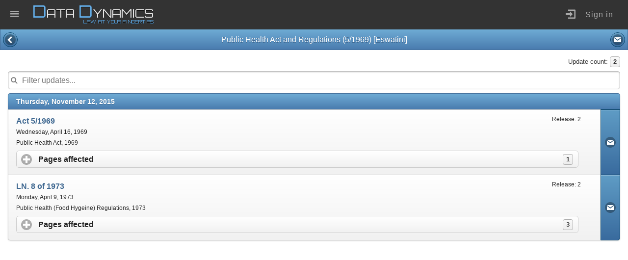

--- FILE ---
content_type: text/html; charset=utf-8
request_url: https://www.ddyn.com/Portal/updates/documents/SZPHA
body_size: 4315
content:
<!DOCTYPE html>

<html>
<head>
    <meta http-equiv="Content-Security-Policy" content="default-src 'none'; frame-src 'self' https://www.google.com; connect-src 'self'; script-src 'self' https://www.google.com  https://www.gstatic.com 'unsafe-inline'; style-src 'self' 'unsafe-inline' https://fonts.googleapis.com; object-src 'none'; font-src 'self' https://fonts.gstatic.com; img-src 'self' https://www.ddyn.com data:"/>
    <meta charset="UTF-8"/>
    <meta http-equiv="X-UA-Compatible" content="IE=edge,chrome=1">
    <meta name="viewport" content="width=device-width, initial-scale=1.0">
    <title></title>
    <meta name="description" content="Data Dynamics is a leading digital law publisher in South Africa, offering national, provincial and municipal legislation"/>
    <meta name="keywords" content="compliance, acts, regulations, by-laws, ordinances, legal register, digital law"/>
    <meta name="author" content="Data Dynamics"/>
    <link rel="shortcut icon" href="/Portal/Content/images/dlex-light.svg"/>
    <link rel="preconnect" href="https://fonts.googleapis.com">
    <link rel="preconnect" href="https://fonts.gstatic.com" crossorigin>
    <link href="https://fonts.googleapis.com/css2?family=Jura&family=Orbitron&display=swap" rel="stylesheet">
    <link href="/Portal/Content/styles?v=OpirucqddBYSI23QthsJUDJmTm3mxgs51TDtPXE1IHE1" rel="stylesheet"/>

    <script src="/Portal/bundles/scripts?v=n7B8loDalg6VaAXnOwlE2yKd68M1vIgTqffAQ51AIo41"></script>

    <script src="/Portal/scripts/dd-main-menu.js"></script>

    <script src="/Portal/Scripts/dd-layout.js"></script>
    <script src="/Portal/bundles/jqm?v=86Um0OS2iinamOb2PGlhiiOsiFjSKEfX9thoD5LPHSM1"></script>

</head>
<body>
    <div class="container">
        <ul id="menu" class="menu-main">
            <li class="trigger">
                <a class="icomoon menu-icon icon-menu7"> </a>
                <nav class="menu-wrapper">
                    <div class="scroller">
                        <ul class="menu">
                            <li>
                                <a class="icomoon menu-item-icon icon-home" href="/Portal/"><span>Home</span></a>
                            </li>
                                <li><a class="icomoon menu-item-icon icon-balance" href="/Portal/company" target="_self"><span>Company</span></a></li>
    <li><a class="icomoon menu-item-icon icon-library2" href="/Portal/library" target="_self"><span>Published Law</span></a></li>
    <li><a class="icomoon menu-item-icon icon-hammer2" href="/Portal/company#services" target="_self"><span>Services</span></a></li>
    <li><a class="icomoon menu-item-icon icon-spinner9" href="/Portal/updates" target="_self"><span>Updates Index</span></a></li>
    <li><a class="icomoon menu-item-icon icon-file-text" href="/Portal/pendingproposed" target="_self"><span>Pending &amp; Proposed</span></a></li>
    <li><a class="icomoon menu-item-icon icon-envelope3" href="/Portal/company#contactus" target="_self"><span>Contact Us</span></a></li>
    <li><a class="icomoon menu-item-icon icon-shield" href="/Portal/../dlex-landing/security" target="_blank"><span>Security</span></a></li>


                            
                        </ul>
                    </div><!-- /scroller -->
                </nav>
            </li>
            <li class="logo">
                <div class="logo-l">
                    <span>D</span>ATA <span>D</span>YNAMICS<br />
                    <span class="logo-s">LAW AT YOUR FINGERTIPS</span>
                </div>
                
                
                
                
            </li>
                <li><a class="icomoon icon-enter" href="/Portal/Authentication"><span>Sign in</span></a></li>

        </ul><!-- menu -->

        <div data-role="page" data-theme="d">
            <style type="text/css">
    .info-panel ul {
        list-style: none;
        margin: 0;
        padding: 0;
    }

        .info-panel ul > li {
            clear: both;
            display: table;
            margin-bottom: 10px;
        }

            .info-panel ul > li > div.icon {
                float: left;
                font-size: 48px;
                color: #456f9a;
            }

            .info-panel ul > li > div.desc {
                padding-left: 20px;
                display: table-cell;
                vertical-align: middle;
                font-size: 14px;
            }

    .action-panel form {
        background: none repeat scroll 0 0 #fafafa;
        border: 1px solid #d1d1d1;
        box-shadow: 0 2px 7px #d9d9d9 !important;
        padding: 20px;
    }

    .info-panel-title {
        font-size: 24px;
        border-bottom: 1px solid #dadada;
        margin-bottom: 18px;
        overflow: hidden;
        padding-bottom: 5px;
    }

    .action-panel h2 {
        font-weight: normal;
        margin: 0 0 20px 0;
        color: #456f9a;
    }
</style>

<script type="text/javascript">
    var curDocTitle;

    $(document).on("filterablecreate", function () {
        var textFilter = getParameterValue("textFilter");
        if (textFilter != -1) {
            $("#dataFilter").val(textFilter);
        }
    });

    $(document).ready(function () {
        $("#shareUrlPopup").popup();
        $("#subscribePopup").popup();
        $("#lawPreviewPopup").popup({
            beforeposition: function () {
                var $iframe = $("#lawPreviewPopup").find("iframe");
                var w = $(window).width() - 100;
                var h = $(window).height() - 100;
                $iframe.attr("height", h);
                $iframe.attr("width", w);
            }
        });

        $("#shareUrl").on("click", function (event) {
            event.preventDefault();
            var url = window.location.href;
            var shareUrl = (url.indexOf("?") != -1) ? url.substring(0, url.indexOf("?")) : url;
            shareUrl += "?documentId=SZPHA";
            $("#shareUrlTxt").val(shareUrl);
            $("#shareUrlPopup").popup("open");
            return false;
        });

        $("#shareUrlTxt").on("focus", function () {
            $(this).select();
        });

        $("#mailUrl").on("click", function () {
            var body = "Data Dynamics - Shared Link: " + $("#shareUrlTxt").val();
            window.location.href = encodeURI("mailto:?subject=Data Dynamics - Shared Link&body=" + body);
        });

        $(".update-select").on("click", function (event) {
            var result = $(this).data("ddyn");
            if (result.ATH) {
                if (result.SUB) {
                    //var url = "http://www.ddyn.com/insightnet/data/pagidx.htm?" + result.DID + "/updates.htm?utn=" + result.UTN + "&udn=" + result.UDN + "&cn=D0001";
                    //var $iframe = $("#lawPreviewPopup").find("iframe");
                    //$iframe.attr("src", url);
                    //$("#lawPreviewPopup").popup("open");
                } else {
                    event.preventDefault();
                    $("#subscribePopup").popup("open");
                    curDocTitle = result.TTL;
                    $("#subscribePopup").find("h3").html(result.TTL);
                }
            } else {
                event.preventDefault();
                var returnUrl = "/Portal/updates/documents/SZPHA?documentId=SZPHA";
                window.location.href = "/Portal/Authentication?returnUrl=" + encodeURIComponent(returnUrl);
            }
        });

        $(".update-share").on("click", function (event) {
            event.preventDefault();
            var textFilter = $(this).prev().find(".topic-c").text();
            var url = window.location.href;
            var shareUrl = (url.indexOf("?") != -1) ? url.substring(0, url.indexOf("?")) : url;
            shareUrl += "?documentId=SZPHA&textFilter=" + textFilter;
            $("#shareUrlTxt").val(shareUrl);
            $("#shareUrlPopup").popup("open");
            return false;
        });

        $(".update-pages").find(".ui-collapsible-heading > a").on("click", function () {
            if ($(this).closest(".update-pages").find(".ui-collapsible-content").children().length == 0) {
                var id = $(this).closest("li").attr("id");
                $.mobile.loading("show", { theme: "b", textVisible: true, });
                $.post("/Portal/Updates/Pages", "gazetteId=" + id, function (data) {
                    $.mobile.loading("hide");
                    $("#" + id).find(".ui-collapsible-content").html(data);
                    $("#" + id).find(".gazettePages").listview();
                });
            }
        });
    });

    function getParameterValue(paramName) {
        var query = decodeURI(window.location.search);
        var paramPos = query.indexOf(paramName + "=");
        if (paramPos != -1) {
            paramPos = query.indexOf("=", paramPos) + 1;
            var endPos = query.indexOf("&", paramPos);
            if (endPos != -1) return query.substring(paramPos, endPos);
            return query.substring(paramPos);
        }
        return -1;
    }
</script>

<div data-role="header" data-theme="b" data-position="fixed" data-tap-toggle="false">
    <a href="#" data-rel="back" data-shadow="false" data-iconshadow="false" data-icon="carat-l" data-iconpos="notext">Back</a>
    <h2>Public Health Act and Regulations (5/1969) [Eswatini]</h2>
    <div data-theme="b" class="ui-btn-right">
        <a id="shareUrl" href="#" title="Grid Preview" class="ui-btn ui-icon-mail ui-btn-icon-notext ui-corner-all">Share Results</a>
    </div>
</div><!-- /header -->

<div role="main" class="ui-content">
    <div class="filter-results"><div>Update count: <span>2</span></div></div>
    <div><input data-type="search" data-inset="false" id="dataFilter" placeholder="Filter updates..."></div>
    <ul id="documents" data-role="listview" data-divider-theme="b" data-split-theme="b" data-inset="true" data-split-icon="mail" data-input="#dataFilter" data-filter="true" data-theme="c">
            <li data-role="list-divider">Thursday, November 12, 2015</li>
                <li id="17423">
                            <a class="update-select" data-ddyn="{&quot;ATH&quot;:false}" href="/Portal/UpdatesBrowser?documentId=SZPHA&amp;gazdexId=17423" title="Preview Update">
                                <h2 class="topic-c">Act 5/1969</h2>
                                <p class="ui-li-aside">Release: 2</p>
                                <p>Wednesday, April 16, 1969</p>
                                <p>Public Health Act, 1969</p>
                                <div class="update-pages" data-role="collapsible" data-theme="c" data-shadow="false" data-inset="true" data-corners="true">
                                    <h2>&nbsp;Pages affected<span class="ui-li-count">1</span></h2>
                                </div>
                            </a>
                    <a class="update-share" href="#" title="Share Update"></a>
                </li>
                <li id="17433">
                            <a class="update-select" data-ddyn="{&quot;ATH&quot;:false}" href="/Portal/UpdatesBrowser?documentId=SZPHA&amp;gazdexId=17433" title="Preview Update">
                                <h2 class="topic-c">LN. 8 of 1973</h2>
                                <p class="ui-li-aside">Release: 2</p>
                                <p>Monday, April 9, 1973</p>
                                <p>Public Health (Food Hygeine) Regulations, 1973</p>
                                <div class="update-pages" data-role="collapsible" data-theme="c" data-shadow="false" data-inset="true" data-corners="true">
                                    <h2>&nbsp;Pages affected<span class="ui-li-count">3</span></h2>
                                </div>
                            </a>
                    <a class="update-share" href="#" title="Share Update"></a>
                </li>
    </ul>

</div><!-- /content -->

<div data-role="popup" id="lawPreviewPopup" data-overlay-theme="a" data-theme="c" data-corners="true" data-tolerance="15,15">
    <a href="#" data-rel="back" class="ui-btn ui-btn-b ui-corner-all ui-shadow ui-btn-a ui-icon-delete ui-btn-icon-notext ui-btn-right">Close</a>
    <iframe src="#" seamless="" height="500" width="500"></iframe>
</div>

<div data-role="footer" data-position="fixed" class="no-shadow" style="text-align:center">
</div><!-- /footer -->
<div id="shareUrlPopup" style="width: 400px; background: #fff; overflow:hidden;" data-overlay-theme="a" data-tolerance="15,15" data-theme="b" data-corners="true" data-shadow="true">
    <div data-role="header">
        <a href="#" data-rel="back" class="ui-btn ui-btn-b ui-corner-all ui-shadow ui-btn-b ui-icon-delete ui-btn-icon-notext ui-btn-right">Close</a>
        <h2>Share Link</h2>
    </div>
    <div role="main">
        <div style="padding:20px">
            <form>
                <label for="shareUrlTxt">Share this link:</label>
                <textarea name="shareUrlTxt" id="shareUrlTxt" readonly="readonly"></textarea>
                <a id="mailUrl" href="#" class="ui-btn ui-corner-all ui-shadow ui-btn-icon-right ui-icon-mail">Mail Results</a>
            </form>
        </div>
    </div>
</div><!-- /popup -->


        </div><!-- /page -->
    </div><!-- /container -->
</body>
</html>


--- FILE ---
content_type: text/html; charset=utf-8
request_url: https://www.ddyn.com/Portal/updates/documents/SZPHA
body_size: 4111
content:
<!DOCTYPE html>

<html>
<head>
    <meta http-equiv="Content-Security-Policy" content="default-src 'none'; frame-src 'self' https://www.google.com; connect-src 'self'; script-src 'self' https://www.google.com  https://www.gstatic.com 'unsafe-inline'; style-src 'self' 'unsafe-inline' https://fonts.googleapis.com; object-src 'none'; font-src 'self' https://fonts.gstatic.com; img-src 'self' https://www.ddyn.com data:"/>
    <meta charset="UTF-8"/>
    <meta http-equiv="X-UA-Compatible" content="IE=edge,chrome=1">
    <meta name="viewport" content="width=device-width, initial-scale=1.0">
    <title></title>
    <meta name="description" content="Data Dynamics is a leading digital law publisher in South Africa, offering national, provincial and municipal legislation"/>
    <meta name="keywords" content="compliance, acts, regulations, by-laws, ordinances, legal register, digital law"/>
    <meta name="author" content="Data Dynamics"/>
    <link rel="shortcut icon" href="/Portal/Content/images/dlex-light.svg"/>
    <link rel="preconnect" href="https://fonts.googleapis.com">
    <link rel="preconnect" href="https://fonts.gstatic.com" crossorigin>
    <link href="https://fonts.googleapis.com/css2?family=Jura&family=Orbitron&display=swap" rel="stylesheet">
    <link href="/Portal/Content/styles?v=OpirucqddBYSI23QthsJUDJmTm3mxgs51TDtPXE1IHE1" rel="stylesheet"/>

    <script src="/Portal/bundles/scripts?v=n7B8loDalg6VaAXnOwlE2yKd68M1vIgTqffAQ51AIo41"></script>

    <script src="/Portal/scripts/dd-main-menu.js"></script>

    <script src="/Portal/Scripts/dd-layout.js"></script>
    <script src="/Portal/bundles/jqm?v=86Um0OS2iinamOb2PGlhiiOsiFjSKEfX9thoD5LPHSM1"></script>

</head>
<body>
    <div class="container">
        <ul id="menu" class="menu-main">
            <li class="trigger">
                <a class="icomoon menu-icon icon-menu7"> </a>
                <nav class="menu-wrapper">
                    <div class="scroller">
                        <ul class="menu">
                            <li>
                                <a class="icomoon menu-item-icon icon-home" href="/Portal/"><span>Home</span></a>
                            </li>
                                <li><a class="icomoon menu-item-icon icon-balance" href="/Portal/company" target="_self"><span>Company</span></a></li>
    <li><a class="icomoon menu-item-icon icon-library2" href="/Portal/library" target="_self"><span>Published Law</span></a></li>
    <li><a class="icomoon menu-item-icon icon-hammer2" href="/Portal/company#services" target="_self"><span>Services</span></a></li>
    <li><a class="icomoon menu-item-icon icon-spinner9" href="/Portal/updates" target="_self"><span>Updates Index</span></a></li>
    <li><a class="icomoon menu-item-icon icon-file-text" href="/Portal/pendingproposed" target="_self"><span>Pending &amp; Proposed</span></a></li>
    <li><a class="icomoon menu-item-icon icon-envelope3" href="/Portal/company#contactus" target="_self"><span>Contact Us</span></a></li>
    <li><a class="icomoon menu-item-icon icon-shield" href="/Portal/../dlex-landing/security" target="_blank"><span>Security</span></a></li>


                            
                        </ul>
                    </div><!-- /scroller -->
                </nav>
            </li>
            <li class="logo">
                <div class="logo-l">
                    <span>D</span>ATA <span>D</span>YNAMICS<br />
                    <span class="logo-s">LAW AT YOUR FINGERTIPS</span>
                </div>
                
                
                
                
            </li>
                <li><a class="icomoon icon-enter" href="/Portal/Authentication"><span>Sign in</span></a></li>

        </ul><!-- menu -->

        <div data-role="page" data-theme="d">
            <style type="text/css">
    .info-panel ul {
        list-style: none;
        margin: 0;
        padding: 0;
    }

        .info-panel ul > li {
            clear: both;
            display: table;
            margin-bottom: 10px;
        }

            .info-panel ul > li > div.icon {
                float: left;
                font-size: 48px;
                color: #456f9a;
            }

            .info-panel ul > li > div.desc {
                padding-left: 20px;
                display: table-cell;
                vertical-align: middle;
                font-size: 14px;
            }

    .action-panel form {
        background: none repeat scroll 0 0 #fafafa;
        border: 1px solid #d1d1d1;
        box-shadow: 0 2px 7px #d9d9d9 !important;
        padding: 20px;
    }

    .info-panel-title {
        font-size: 24px;
        border-bottom: 1px solid #dadada;
        margin-bottom: 18px;
        overflow: hidden;
        padding-bottom: 5px;
    }

    .action-panel h2 {
        font-weight: normal;
        margin: 0 0 20px 0;
        color: #456f9a;
    }
</style>

<script type="text/javascript">
    var curDocTitle;

    $(document).on("filterablecreate", function () {
        var textFilter = getParameterValue("textFilter");
        if (textFilter != -1) {
            $("#dataFilter").val(textFilter);
        }
    });

    $(document).ready(function () {
        $("#shareUrlPopup").popup();
        $("#subscribePopup").popup();
        $("#lawPreviewPopup").popup({
            beforeposition: function () {
                var $iframe = $("#lawPreviewPopup").find("iframe");
                var w = $(window).width() - 100;
                var h = $(window).height() - 100;
                $iframe.attr("height", h);
                $iframe.attr("width", w);
            }
        });

        $("#shareUrl").on("click", function (event) {
            event.preventDefault();
            var url = window.location.href;
            var shareUrl = (url.indexOf("?") != -1) ? url.substring(0, url.indexOf("?")) : url;
            shareUrl += "?documentId=SZPHA";
            $("#shareUrlTxt").val(shareUrl);
            $("#shareUrlPopup").popup("open");
            return false;
        });

        $("#shareUrlTxt").on("focus", function () {
            $(this).select();
        });

        $("#mailUrl").on("click", function () {
            var body = "Data Dynamics - Shared Link: " + $("#shareUrlTxt").val();
            window.location.href = encodeURI("mailto:?subject=Data Dynamics - Shared Link&body=" + body);
        });

        $(".update-select").on("click", function (event) {
            var result = $(this).data("ddyn");
            if (result.ATH) {
                if (result.SUB) {
                    //var url = "http://www.ddyn.com/insightnet/data/pagidx.htm?" + result.DID + "/updates.htm?utn=" + result.UTN + "&udn=" + result.UDN + "&cn=D0001";
                    //var $iframe = $("#lawPreviewPopup").find("iframe");
                    //$iframe.attr("src", url);
                    //$("#lawPreviewPopup").popup("open");
                } else {
                    event.preventDefault();
                    $("#subscribePopup").popup("open");
                    curDocTitle = result.TTL;
                    $("#subscribePopup").find("h3").html(result.TTL);
                }
            } else {
                event.preventDefault();
                var returnUrl = "/Portal/updates/documents/SZPHA?documentId=SZPHA";
                window.location.href = "/Portal/Authentication?returnUrl=" + encodeURIComponent(returnUrl);
            }
        });

        $(".update-share").on("click", function (event) {
            event.preventDefault();
            var textFilter = $(this).prev().find(".topic-c").text();
            var url = window.location.href;
            var shareUrl = (url.indexOf("?") != -1) ? url.substring(0, url.indexOf("?")) : url;
            shareUrl += "?documentId=SZPHA&textFilter=" + textFilter;
            $("#shareUrlTxt").val(shareUrl);
            $("#shareUrlPopup").popup("open");
            return false;
        });

        $(".update-pages").find(".ui-collapsible-heading > a").on("click", function () {
            if ($(this).closest(".update-pages").find(".ui-collapsible-content").children().length == 0) {
                var id = $(this).closest("li").attr("id");
                $.mobile.loading("show", { theme: "b", textVisible: true, });
                $.post("/Portal/Updates/Pages", "gazetteId=" + id, function (data) {
                    $.mobile.loading("hide");
                    $("#" + id).find(".ui-collapsible-content").html(data);
                    $("#" + id).find(".gazettePages").listview();
                });
            }
        });
    });

    function getParameterValue(paramName) {
        var query = decodeURI(window.location.search);
        var paramPos = query.indexOf(paramName + "=");
        if (paramPos != -1) {
            paramPos = query.indexOf("=", paramPos) + 1;
            var endPos = query.indexOf("&", paramPos);
            if (endPos != -1) return query.substring(paramPos, endPos);
            return query.substring(paramPos);
        }
        return -1;
    }
</script>

<div data-role="header" data-theme="b" data-position="fixed" data-tap-toggle="false">
    <a href="#" data-rel="back" data-shadow="false" data-iconshadow="false" data-icon="carat-l" data-iconpos="notext">Back</a>
    <h2>Public Health Act and Regulations (5/1969) [Eswatini]</h2>
    <div data-theme="b" class="ui-btn-right">
        <a id="shareUrl" href="#" title="Grid Preview" class="ui-btn ui-icon-mail ui-btn-icon-notext ui-corner-all">Share Results</a>
    </div>
</div><!-- /header -->

<div role="main" class="ui-content">
    <div class="filter-results"><div>Update count: <span>2</span></div></div>
    <div><input data-type="search" data-inset="false" id="dataFilter" placeholder="Filter updates..."></div>
    <ul id="documents" data-role="listview" data-divider-theme="b" data-split-theme="b" data-inset="true" data-split-icon="mail" data-input="#dataFilter" data-filter="true" data-theme="c">
            <li data-role="list-divider">Thursday, November 12, 2015</li>
                <li id="17423">
                            <a class="update-select" data-ddyn="{&quot;ATH&quot;:false}" href="/Portal/UpdatesBrowser?documentId=SZPHA&amp;gazdexId=17423" title="Preview Update">
                                <h2 class="topic-c">Act 5/1969</h2>
                                <p class="ui-li-aside">Release: 2</p>
                                <p>Wednesday, April 16, 1969</p>
                                <p>Public Health Act, 1969</p>
                                <div class="update-pages" data-role="collapsible" data-theme="c" data-shadow="false" data-inset="true" data-corners="true">
                                    <h2>&nbsp;Pages affected<span class="ui-li-count">1</span></h2>
                                </div>
                            </a>
                    <a class="update-share" href="#" title="Share Update"></a>
                </li>
                <li id="17433">
                            <a class="update-select" data-ddyn="{&quot;ATH&quot;:false}" href="/Portal/UpdatesBrowser?documentId=SZPHA&amp;gazdexId=17433" title="Preview Update">
                                <h2 class="topic-c">LN. 8 of 1973</h2>
                                <p class="ui-li-aside">Release: 2</p>
                                <p>Monday, April 9, 1973</p>
                                <p>Public Health (Food Hygeine) Regulations, 1973</p>
                                <div class="update-pages" data-role="collapsible" data-theme="c" data-shadow="false" data-inset="true" data-corners="true">
                                    <h2>&nbsp;Pages affected<span class="ui-li-count">3</span></h2>
                                </div>
                            </a>
                    <a class="update-share" href="#" title="Share Update"></a>
                </li>
    </ul>

</div><!-- /content -->

<div data-role="popup" id="lawPreviewPopup" data-overlay-theme="a" data-theme="c" data-corners="true" data-tolerance="15,15">
    <a href="#" data-rel="back" class="ui-btn ui-btn-b ui-corner-all ui-shadow ui-btn-a ui-icon-delete ui-btn-icon-notext ui-btn-right">Close</a>
    <iframe src="#" seamless="" height="500" width="500"></iframe>
</div>

<div data-role="footer" data-position="fixed" class="no-shadow" style="text-align:center">
</div><!-- /footer -->
<div id="shareUrlPopup" style="width: 400px; background: #fff; overflow:hidden;" data-overlay-theme="a" data-tolerance="15,15" data-theme="b" data-corners="true" data-shadow="true">
    <div data-role="header">
        <a href="#" data-rel="back" class="ui-btn ui-btn-b ui-corner-all ui-shadow ui-btn-b ui-icon-delete ui-btn-icon-notext ui-btn-right">Close</a>
        <h2>Share Link</h2>
    </div>
    <div role="main">
        <div style="padding:20px">
            <form>
                <label for="shareUrlTxt">Share this link:</label>
                <textarea name="shareUrlTxt" id="shareUrlTxt" readonly="readonly"></textarea>
                <a id="mailUrl" href="#" class="ui-btn ui-corner-all ui-shadow ui-btn-icon-right ui-icon-mail">Mail Results</a>
            </form>
        </div>
    </div>
</div><!-- /popup -->


        </div><!-- /page -->
    </div><!-- /container -->
</body>
</html>
